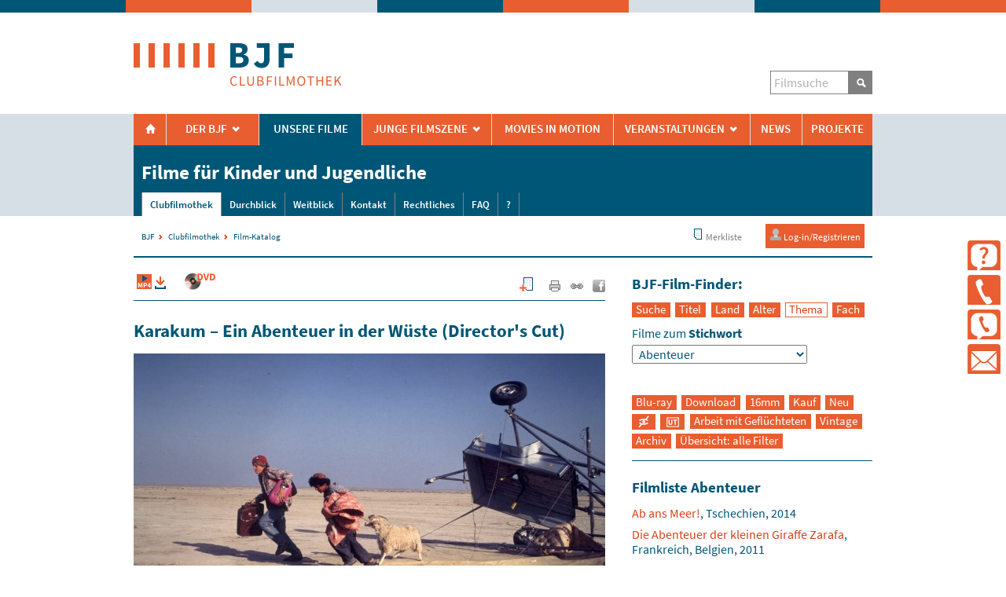

--- FILE ---
content_type: text/html; charset=UTF-8
request_url: https://bjf.clubfilmothek.de/filme.php?id=2930695&krit=s&fs=Abenteuer
body_size: 16157
content:
<!doctype html>
<html lang="de">
<head>
<meta name="viewport" content="width=device-width, initial-scale=1.0" />
<meta http-equiv="content-type" content="text/html; charset=utf-8" />
<meta name="Organization" content="Bundesverband Jugend und Film e.V.">
<link rel="stylesheet" type="text/css" href="/layout/clubfilm25.css" />
<script src="/layout/scripts/jquery.min.js"></script>
<script type="text/javascript">
// Unternavigation schließen
 //<![CDATA[
  document.write('<style type="text/css">#kopfmenue{display:none};</style>');
 //]]>
</script>
<meta name="KeyWords" content="Bundesverband Jugend und Film, Clubfilmothek, Karakum – Ein Abenteuer in der Wüste (Director's Cut), Arend Agthe, Abenteuer, Kulturen, Coming-of-Age, Freundschaft, Literaturverfilmung, Asien, Mut, Umwelt/Natur">
<meta name="Description" content="Im Verleih der BJF-Clubfilmothek: Karakum – Ein Abenteuer in der Wüste (Director's Cut), Deutschland, Turkmenistan 1993, Regie: Arend Agthe">
<meta name="robots" content="NOINDEX,FOLLOW">
<title>Karakum – Ein Abenteuer in der Wüste (Director's Cut) - Deutschland, Turkmenistan 1993 - BJF-Clubfilmothek</title>
<meta property="og:image" content="https://bjf.clubfilmothek.de/media/fotos/2930695.jpg" />
<meta property="og:title" content="Karakum – Ein Abenteuer in der Wüste (Director's Cut) - Deutschland, Turkmenistan 1993 - BJF-Clubfilmothek" />
<meta property="og:type" content="website" />
<meta property="og:url" content="https://bjf.clubfilmothek.de/filme.php?id=2930695" />
<meta property="og:site_name" content="BJF-Clubfilmothek - Bundesverband Jugend und Film" />
<meta property="og:description" content="Auch seinen – nach "Flussfahrt mit Huhn" zweiten Kinderfilm-Klassiker hat Arend Agthe als "Director's Cut" überarbeitet, etwas gekürzt und technisch optimiert. Dadurch fesselt "Karakum" Kinder heute genauso wie schon vor 25 Jahren." />
<link rel="canonical" href="https://bjf.clubfilmothek.de/filme.php?id=2930695" />

<link rel="search" type="application/opensearchdescription+xml" href="https://bjf.clubfilmothek.de/tools/filmsuche.xml" title="BJF-Clubfilmothek Filmsuche" />

<style type="text/css">
<!--
#s {display: block;} #l, #t, #a, #f, #p {display: none;}
-->
</style>
<link rel="stylesheet" href="/layout/scripts/lightbox2/css/lightbox.css" type="text/css" media="screen" />

</head>

<body class="has-sidebar ">
<a name="top" id="top"> </a>
<a href="#anfang" class="invis">Zum Artikel springen</a>
<div id="kopf"><div id="kopfschmuck"><div class="k1"></div><div class="k2"></div><div class="k3"></div><div class="k1"></div><div class="k2"></div><div class="k3"></div><div class="k1"></div><div class="k2"></div></div>
<div id="kopfstand"><div class="innen">
  <div id="logo"><a href="/"><img src="../../layout/img/logo.png" width="300" height="75" alt="BJF-Clubfilmothek" loading="eager"></a></div>
<div id="kopfheadline">Filme für Kinder und Jugendliche</div>
<div id="toggle"><a href="#" class="toggler">Menü</a></div><div id="toggle2"><a href="#top" class="toggler2">Menü</a></div>
<div id="togglecon" class="onmac">
<a href="#ffinder" class=""><span class="icon5" alt="Icon: Suche">g</span></a> <a href="#" class="togglercon"><span class="icon5">a</span></a></div>
</div></div><!-- kopfstand innen -->

<div id="kopfvoll"><div class="innen">
  <div id="toggle2con" class="onmac"><a href="#" class="togglercon"><span class="icon5">a</span></a></div>
  <div id="logovoll"><a href="/"><img src="../../layout/img/logo.png" width="300" height="75" alt="BJF-Clubfilmothek" loading="eager"></a></div>
</div></div><!-- kopfvoll innen -->

<div id="kopfmenue"><div class="innen">
<div id="kopfsuche"><div class="innen">
<form class='search' action='/filme.php' method='post'>
<input name="krit" type="hidden" value="f" />
<input type='text' name='fff' placeholder='Filmsuche' value='' /><button type='submit' name='submit'>S</button>
</form>
</div></div><!-- kopfsuche innen -->

<div id="kmcontainer">
<div id="km1">
<!-- spaeter include - navigation -->
<!-- uebernavigation -->
	<ul class='uebernav'>
    <li class='uen1'><a href="https://www.bjf.info/" class="oberm" accesskey="1">H</a></li>
    <li class='aufklapp uen2'><a href="javascript:void(0);" class="submenu oberm" accesskey="2" tabindex="0">Der BJF</a>
      <ul>
        <li><a href="https://www.bjf.info/bjf/selbst.htm" >Was wir tun</a></li>
        <li><a href="https://www.bjf.info/bjf/mitgliedschaft.htm" >Mitglied werden</a></li>
        <li><a href="https://www.bjf.info/bjf/leute.htm" >Team</a></li>
        <li><a href="https://www.bjf.info/bjf/vorstand.htm" >Vorstand</a></li>
        <li><a href="https://www.bjf.info/bjf/lag.htm" >Landesverbände</a></li>
        <li><a href="https://www.bjf.info/bjf/ag-clubfilmothek.htm" >AG Clubfilmothek</a></li>
        <li><a href="https://www.bjf.info/bjf/magazin.htm" >BJF-Magazin</a></li>
        <li><a href="https://www.bjf.info/bjf/links.htm" >BJF-Netzwerk</a></li>
        <li><a href="https://www.bjf.info/bjf/faq.htm" >FAQ</a></li>
      </ul>
    </li>
    <li class='uen3 hier'><a href="https://bjf.clubfilmothek.de/" class="oberm hier hiersubmenu" >Unsere Filme</a>
      <ul class='subnav'><li  class='current'><a href='/' >Clubfilmothek</a></li><li ><a href='/durchblick.php'>Durchblick</a></li><li ><a href='/weitblick.php' >Weitblick</a></li><li ><a href='/kontakt.php' >Kontakt</a></li><li ><a href='/rechtliches.php' >Rechtliches</a></li><li ><a href='/informationen.php' >FAQ</a></li><li ><a href='/hilfen.php' >?</a></li></ul>
    </li>
    <li class='aufklapp uen4'><a href="javascript:void(0);" class="submenu oberm" tabindex="0">Junge Filmszene</a>
      <ul>
        <li><a href="https://www.jungefilmszene.de/" >Übersicht</a></li>
        <li><a href="https://werkstatt.jungefilmszene.de/" >Werkstatt</a></li>
        <li><a href="https://www.jungefilmszene.de/news/" >JFS-News</a></li>
        <li><a href="https://www.jungefilmszene.de/filmezeigen/" >Festivals</a></li>
        <li><a href="https://www.jungefilmszene.de/filmeinreichen/" >Film einreichen</a></li>
        <li><a href="https://www.jungefilmszene.de/filmemachen/" >Workshops</a></li>
        <li><a href="https://www.jungefilmszene.de/filmstudieren/" >Film studieren</a></li>
        <li><a href="https://www.jungefilmszene.de/foerderung/" >Förderung</a></li>
      </ul>
    </li>
    <li class='uen5'><a href="https://moviesinmotion.bjf.info/" class="oberm nosubmenu" >Movies in Motion</a></li>
    <li class='aufklapp uen6'><a href="javascript:void(0);" class="submenu oberm" tabindex="0">Veranstaltungen</a>
      <ul>
        <li><a href="https://www.bjf.info/veranstaltungen/jahrestagung" >BJF-Jahrestagung</a></li>
        <li><a href="https://www.bjf.info/bjf/term.php" >Termine</a></li>
      </ul>
    </li>
    <li class='uen7'><a href="https://www.bjf.info/bjf/news.htm" class="oberm nosubmenu" >News</a></li>
    <li class='uen8'><a href="https://www.bjf.info/bjf/projekte.htm" class="oberm nosubmenu" >Projekte</a></li>
	</ul>
</div>
<div id="km2">
<span class="kbereich">Filme für Kinder und Jugendliche</span>
</div>
<div id="km3">
<!-- bereichsnavigation -->
<ul class='subnav'><li  class='current'><a href='/'>Clubfilmothek</a></li><li ><a href='/durchblick.php' >Durchblick</a></li><li ><a href='/weitblick.php' >Weitblick</a></li><li ><a href='/kontakt.php' >Kontakt</a></li><li ><a href='/rechtliches.php' >Rechtliches</a></li><li ><a href='/informationen.php' >FAQ</a></li><li ><a href='/hilfen.php' >?</a></li></ul>
</div>
</div>
</div></div><!-- kopfmenue -->


<div id='conticons'  class='onmac'><!-- kontakticons -->
  <div class='contizeile'><div class='contiicon'><a href="https://bjf.clubfilmothek.de/hilfen.php" alt="FAQ" title="Fragen und Antworten"><span class="icon5">c</span></a><br></div>
  <div class='contitext'><span><strong><a href="https://bjf.clubfilmothek.de/hilfen.php">Fragen?</a></strong></span></div></div>

<div class='contizeile'><div class='contiicon'><a href="https://www.bjf.info/bjf/leute.htm" alt="Tel" title="Telefon"><span class="icon5">T</span></a><br></div>
  <div class='contitext'><span><strong><a href="https://www.bjf.info/bjf/leute.htm">Rufen Sie uns an!</a></strong></span></div></div>


<div class='contizeile'><div class='contiicon'><a href="sms:+491788456468" alt="SMS" title="SMS schreiben"><span class="icon5">a</span></a><br></div>
  <div class='contitext'><span><a href="sms:+491788456468"><strong>Schreiben Sie uns eine Nachricht</strong> 0178&nbsp;845&nbsp;64&nbsp;68</a></span></div></div>


<div class='contizeile'><div class='contiicon'><a href="mailto:mail@BJF.info" alt="Mail" title="E-Mail schreiben"><span class="icon5">E</span></a></div>
  <div class='contitext'><span><a href="mailto:mail@BJF.info"><strong>Schreiben Sie uns eine E-Mail</strong> mail@BJF.info</a></span></div></div>

</div><!-- kontakticons -->


<!-- breadcrumbs -->
<div id='breadandgames'><div class='innen'>
<div id='breadcrumbs'>
		<span><a href='https://www.bjf.info/'>BJF</a></span>
		<span><a href='https://bjf.clubfilmothek.de/'>Clubfilmothek</a></span>
		<span>Film-Katalog</span>
</div>
<div id="navuser">
  <a href="/merkliste.php" rel="nofollow"><img src="/layout/img/but_merk.gif" alt="" width="16" height="16" border="0" align="absmiddle" style="margin-left:30px;">&nbsp;Merkliste </a>
<div class="loginbut"><a href="/nutzer/index.php"><img src="/layout/img/user0.png" alt="Log-in für Nutzer und Mitglieder" width="16" height="16" border="0" align="absmiddle">&nbsp;Log-in/Registrieren</a></div></div>
</div></div>

</div><!-- kopf -->

<div id='main' class="aufklappding">

		<!-- main content -->
		<div id='content'><div class='innen'>
        <a name="anfang" class="invis" id="anfang"> </a>
<div class="iconzeile"><p style="float:left;"><a href="#order"><img src="/layout/img/nrmp4.gif" style="vertical-align:inherit; width:47px; height:21px;" alt="Film für direkten Download verfügbar" title="Film für direkten Download verfügbar"></a>&nbsp;&nbsp;&nbsp;&nbsp;<a href="#order"><img src="/layout/img/nrdvd.png" style="width:47px; height:21px;" alt="Film auf DVD verfügbar" title="Film auf DVD verfügbar"></a>&nbsp;&nbsp;&nbsp;&nbsp;&nbsp;&nbsp;&nbsp;&nbsp;&nbsp;</p>
<div class="undruckbar" style="float:right; width:auto; margin-left: 10px; margin-top: 4px;">
<a href="https://bjf.clubfilmothek.de/filme.php?id=2930695&amp;krit=s&amp;fs=Abenteuer&amp;scm=2930695"><img src="/layout/img/but_merkplus.gif" title="Diesen Film zur Merkliste hinzuf&uuml;gen" alt="Diesen Film zur Merkliste hinzuf&uuml;gen" style="vertical-align:inherit; width:20px; height:20px;" /></a>
&nbsp;&nbsp;&nbsp;&nbsp;&nbsp;<a href="javascript:window.print()"><img src="/layout/img/but_print.gif" alt="Diese Seite drucken" style="vertical-align:inherit; width:16px; height:16px;" title="Diese Seite drucken"></a> &nbsp;&nbsp;
<a href="https://bjf.clubfilmothek.de/filme.php?id=2930695"><img src="/layout/img/but_link.gif" alt="URL dieses Films (Perma-Link)" style="vertical-align:inherit; width:16px; height:16px;" title="URL dieses Films (Perma-Link)"></a> &nbsp;&nbsp;
<a href="https://www.facebook.com/sharer.php?u=https%3A%2F%2Fbjf.clubfilmothek.de/filme.php?id=2930695" rel="nofollow" title="Diese Seite auf facebook empfehlen" target="_blank"><img src="/layout/img/but_facebook.gif" alt="Diese Seite auf facebook empfehlen" style="vertical-align:inherit; width:16px; height:16px;" /></a>
</div> 


</div> <!--ende iconzeile -->

<div itemscope itemtype ="http://schema.org/Movie">
<h1 itemprop="name" style="clear:none;">Karakum – Ein Abenteuer in der Wüste (Director's Cut)</h1>
<p><img src="/media/fotos/2930695.jpg" alt="Filmstill zu: Karakum – Ein Abenteuer in der Wüste (Director's Cut)" border="0" width="600" height="337" itemprop="image" class="novisu"></p>
<p><strong>Auch seinen – nach "Flussfahrt mit Huhn" zweiten Kinderfilm-Klassiker hat Arend Agthe als "Director's Cut" überarbeitet, etwas gekürzt und technisch optimiert. Dadurch fesselt "Karakum" Kinder heute genauso wie schon vor 25 Jahren.</strong></p><p>Der 13-jährige Robert will in Turkmenistan seinen Vater besuchen, der als Ingenieur in der Wüste Karakum arbeitet. Sein Vater schickt den Fahrer Pjotr, der ihn abholen soll. Dieser nimmt unterwegs seinen Neffen Murad mit. Murad, der im gleichen Alter wie Robert ist, will auch zu seinem Vater, einem Schafhirten, der in einer abgelegenen Oase arbeitet. Pjotr steuert nicht den direkten Weg zum Camp und der LKW bleibt mitten in der Wüste liegen. Pjotr bricht auf, um Wasser zu holen. Die Jungen warten in der glühenden Hitze und beginnen, sich mit Gesten zu verständigen. Weil Pjotr nicht zurückkehrt, bauen sie mit Stangen, einer Plane und Rädern, die sie in der LKW-Ladung finden, einen Sandsegler.</p>
<p>Während sich die beiden in einem Wettlauf gegen die Zeit vor dem Verdursten retten, setzt Roberts Vater eine Suchaktion mit einem Hubschrauber in Gang. Auf ihrer abenteuerlichen Segeltour durch die Wüste werden Robert und Murad von Drogengangstern gestoppt, für die Pjotr Kurierfahrten übernommen hat ...<br />
<br />
An der ersten deutsch-turkmenischen Koproduktion war neben Arend Agthe der turkmenische Filmemacher Usman Saparov (EIN MANN VON ACHT JAHREN, BJF-Clubfilmothek, Best.-Nr. 2910970) beteiligt. Agthe hatte nach dem großen Erfolg seines Filmes FLUSSFAHRT MIT HUHN auf dem Moskauer Filmfestival eine Einladung erhalten, seinen Film auf einer Premierentournee durch Turkmenistan zu begleiten. Seine Begegnung mit Saparov und mit der turkmenischen Wüste Karakum führten zu der Idee, in dieser Landschaft gemeinsam einen Filmstoff zu entwickeln, der einige Jahre später unter großen Schwierigkeiten auch realisiert werden konnte. Agthes Durchhaltevermögen wurde belohnt. Der Film erhielt beim Kinderfilmfest der Berlinale 1994 den UNICEF-Preis.</p>

<hr>
<p><strong>Karakum – Ein Abenteuer in der Wüste (Director's Cut)</strong></p>
<p><a href="filme.php?krit=l&amp;fl=Deutschland"><span itemprop="countryOfOrigin">Deutschland</span></a>, <a href="filme.php?krit=l&amp;fl=Turkmenistan"><span itemprop="countryOfOrigin">Turkmenistan</span></a>, 1993<br /><strong>Spielfilm, 91 Minuten, Farbe</strong></p>
<p><strong>Regie:</strong> <span itemprop="director">Arend Agthe</span><br /><strong>Drehbuch:</strong> Arend Agthe, Usman Saparov<br /><strong>Kamera:</strong> Michael Wiesweg<br /><strong>Musik:</strong> <span itemprop="musicBy">Matthias Raue, Martin Cyrus</span><br /><strong>Besetzung:</strong> Max Kullmann, Murat Orasov, Pjotr Olev, Neidhardt Riedel, Martin Semmelrogge<br /><strong>Produktion:</strong> Ottokar Runze Filmproduktion, Ylham-Studios Aschchabat, CineScreen, HR, WDR</p>
<p><strong>BJF-Empfehlung:</strong> <a href="filme.php?krit=a&amp;fa=10">ab 10 Jahren</a><br /><strong>FSK:</strong> ab 6 freigegeben, <strong>FBW:</strong> "besonders wertvoll"<br /><strong>Stichworte:</strong> <a href="/filme.php?krit=s&amp;fs=Abenteuer">Abenteuer</a>, <a href="/filme.php?krit=s&amp;fs=Kulturen">Kulturen</a>, <a href="/filme.php?krit=s&amp;fs=Coming-of-Age">Coming-of-Age</a>, <a href="/filme.php?krit=s&amp;fs=Freundschaft">Freundschaft</a>, <a href="/filme.php?krit=s&amp;fs=Literaturverfilmung">Literaturverfilmung</a>, <a href="/filme.php?krit=s&amp;fs=Asien">Asien</a>, <a href="/filme.php?krit=s&amp;fs=Mut">Mut</a>, <a href="/filme.php?krit=s&amp;fs=Umwelt.Natur">Umwelt/Natur</a><br /><strong>Sprache:</strong> Deutsch</p><p><strong>Dieses Medium empfehlen wir für den Schulunterricht:</strong><br /><a href="/filme.php?krit=p&amp;pl=Deutsch">Deutsch</a>, <a href="/filme.php?krit=p&amp;pl=Ethik">Ethik</a>, <a href="/filme.php?krit=p&amp;pl=Geografie">Geografie</a>, <a href="/filme.php?krit=p&amp;pl=Religion">Religion</a>, <a href="/filme.php?krit=p&amp;pl=Sozialkunde">Sozialkunde</a></p></div>
<hr>
<div align="center" style="padding-bottom:12px;">

<img src="/layout/img/altersempf10.jpg" alt="BJF-Altersempfehlung: ab 10 Jahren" title="BJF-Altersempfehlung: ab 10 Jahren" width="166" height="32" style="vertical-align:middle; border: 17px solid #fff; border-radius:4px;" > <img src="/layout/img/FSK6.png" alt="FSK: ab 6 freigegeben" title="FSK: ab 6 freigegeben" width="66" height="66" style="vertical-align:middle;" > <span class="icon4" alt=" FBW: besonders wertvoll" title=" FBW: besonders wertvoll" style="vertical-align:top;">8</span></div>
<hr>
<div class="rahmen_E" onClick="bshow(10);">
<span id="bi10" class="icon bicon">u</span> <strong>Pressezitate</strong>
</div>
<div id="bbody10" class="bbody">
<p>"KARAKUM - mit ausgezeichneten Schauspielern besetzt, ... zieht einen von Anfang an in seinen Bann, ein Film voller Spannung, Abenteuer, wunderbarer Wüstenbilder und auch ein Film über eine langsam wachsende Freundschaft zwischen zwei Gleichaltrigen aus ganz verschiedenen Kulturkreisen." <br />
(Thomas Thiel, KJK 58/ 94)<br />
<br />
"KARAKUM entführt mit seinen beeindruckenden Landschaftsaufnahmen in eine für uns exotische Welt. Die abenteuerliche Geschichte und die Erfahrung der beiden jungen Helden, die sich selbst mit Fantasie und Können aus einer gefährlichen Situation befreien, machen den Film zu einem spannenden Erlebnis. Nicht zuletzt zeigt der Film ganz ohne pädagogischen Zeigefinger, wie ein unkompliziertes Miteinander unterschiedlicher Kulturen möglich ist.”<br />
(Praxis Kinderfilm, MPZ Brandenburg 1996)<br />
<br />
"Das Drehbuch wartet mit einer Fülle von Ereignissen auf. Immer wieder wird die Rettung der Kinder hinausgezögert. Dabei kommt es auch zu Zwischenfällen, deren Zufälligkeit nicht auf die Waage der Logik gelegt werden sollte, Unglaubwürdigkeiten bleiben nicht ausgespart. Aber ein Abenteuerfilm dieses Genres kann auf solche Ingredienzien nicht verzichten und die dadurch entstehende Spannung sorgt dafür, dass das Interesse am Schicksal der Kinder wach bleibt. Diese sind nicht nur in ihrer Cleverness den Erwachsenen in der Handlung überlegen, sondern auch als Darsteller durchaus ebenbürtig. Die Regie führt sie unaufdringlich durch alle Widrigkeiten. Die Kamera schwelgt in Bildern von einer Landschaft, deren Kargheit und Unerbitterlichkeit spürbar bleibt, optische Idylle gibt es hier nicht."<br />
(aus: FBW 1993 - 96, Langfilme besonders wertvoll)<br />
<br />
"Ein spannender Abenteuerfilm, erzählt in faszinierenden Bildern einer betörend schönen Wüstenlandschaft. Unverkrampft und spielerisch bietet er zugleich Einblicke in ein unbekanntes Land und erzählt von einer vorurteilsfreien Freundschaft über Länder- und Kulturgrenzen hinweg.”<br />
(film-dienst 18/1994)</p>
</div>
<p>&nbsp;</p>
<div class="rahmen_E" onClick="bshow(15);">
<span id="bi15" class="icon bicon">u</span> <strong>Pädagogisches Begleitmaterial</strong>
</div>
<div id="bbody15" class="bbody">
<ul>
<li><a href="https://bjf.clubfilmothek.de/media/pdf/Begleitmaterial_2930695_1.pdf" target="_blank" >FILMERNST/LISUM-Arbeitshilfe (PDF)</a></li></ul></div>
<p>&nbsp;</p>
<div class="rahmen_E" onClick="bshow(12);">
<span id="bi12" class="icon bicon">u</span> <strong>Internet-Tipps</strong>
</div>
<div id="bbody12" class="bbody">
<ul>
<li><a href="http://www.kjk-muenchen.de/archiv/index.php?id=125" target="_blank">Filmkritik: Kinder- und Jugendfilm Korrespondenz (KJK)</a></li>
<li><a href="http://www.mfa-film.de/fileadmin/user_upload/Pressematerial/Karakum/Karakum_Begleitheft.pdf" target=_blank>Begleitheft zur Director's Cut Fassung</a></li>
<li><a href="https://www.kinderfilmwelt.de/filmpool/film/karakum" target=_blank> <img src="/layout/img/kfwlogo.png" style="width:170px; height:35px;" alt="Ausführliche Besprechung in der KinderFilmWelt" title="Ausführliche Besprechung in der KinderFilmWelt" valign="bottom"> Kritik der Kinderfilmwelt</a></li>
</ul>
</div>
<p>&nbsp;</p>
<div class="rahmen_E" onClick="bshow(14);">
<span id="bi14" class="icon bicon">u</span> <strong>Signaturen in der Datenbank der Medienzentren</strong>
</div>
<div id="bbody14" class="bbody">
<ul>
<p>Mediennummern:<br>DVD: 4678385<br>Online: 5565208</p></div>
<p>&nbsp;</p>
<div class="bggrau" id="order">
<hr>
<h3>Film bestellen</h3>
<p>Karakum – Ein Abenteuer in der Wüste (Director's Cut)</p>
<hr><p><img src="/layout/img/nrdvd.png" style="width:47px; height:21px;" alt="Bestellnummer DVD" title="Bestellnummer DVD"><strong>2 930 695</strong>&nbsp;&nbsp;&nbsp;&nbsp;&nbsp; </p><p><strong>Entleihen</strong> f&uuml;r nichtgewerbliche &ouml;ffentliche Vorf&uuml;hrung<br>
&bull; Erster Tag 75,- &euro; (40,- &euro; für BJF-Mitglieder)<br>
&nbsp; Folgetag 50,- &euro; (30,- &euro;), 
Woche 225,- &euro; (90,- &euro;)<br>
&nbsp; + Porto und Bearbeitungsgebühr (<a href="/verleihbedingungen.php">Verleihbedingungen</a>)</p>
<hr>
<p><strong>Langzeit-Lizenz kaufen (DVD):</strong><br />
für nichtgewerbliche Filmarbeit<br />
&bull; mit Vorf&uuml;hrrecht (&Ouml;), bis 12.01.2028:<br />
&nbsp; &middot; 107,00 &euro; Normalpreis<br />
<br />&bull; mit Vorf&uuml;hr- und Verleihrecht (V+&Ouml;), bis 12.01.2028: 214,00 &euro;</p><p>+ Porto (<a href="/zahlungsbedingungen.php">Verkaufsbedingungen</a>)
<hr><p><a href="/nutzer/download.php?id=2930695"><img src="/layout/img/nrmp4.gif" style="vertical-align:inherit; width:47px; height:21px;" alt="Mediennummer für direkten Download" title="Mediennummer für direkten Download"><strong>2 950 695</strong></a></p><p><strong>Download</strong> direkt (MP4, nur für BJF-Mitglieder, mit sofortigem Vorf&uuml;hrrecht):</p><p>&bull; Entleihen f&uuml;r nichtgewerbliche &ouml;ffentliche Vorf&uuml;hrung<br>&nbsp; Erster Tag 40,- &euro;, Folgetag 30,- &euro;, Woche 90,- &euro;<br>&nbsp; (jeweils <strong>nur für BJF-Mitglieder</strong>, die <a href="/verleihbedingungen.php">Verleihbedingungen</a> gelten analog)</p><p>&bull; Langzeit-Lizenz als MP4 mit nichtgewerblichem Vorf&uuml;hrrecht,<br>&nbsp; bis 12.01.2028: 107,00 &euro;<br>&nbsp; (<a href="/zahlungsbedingungen.php">Verkaufsbedingungen</a>)</p><hr>
<p class="undruckbar"><a href="https://bjf.clubfilmothek.de/filme.php?id=2930695&amp;krit=s&amp;fs=Abenteuer&amp;scm=2930695" rel="nofollow" class="button">zur Merkliste hinzuf&uuml;gen <img src="/layout/img/but_merkplus.gif" title="Diesen Film zur Merkliste hinzuf&uuml;gen" alt="Diesen Film zur Merkliste hinzuf&uuml;gen" width="16" height="16" border="0" /></a></p>
<hr>
<p><span class="klein">(Preise incl. ges. MWSt., zzgl. Versandkosten. Alle Lizenzen gelten nur im nichtgewerblichen Bereich.)</span></p>
<hr>
</div> <!--ende grau -->
<p class="undruckbar">Damit Ihnen alle Funktionen (Entleih- und Einkaufsliste, Download, Filmstills, ...) zur Verfügung stehen:&nbsp;&nbsp; <a href="/nutzer/index.php" rel="nofollow" class="button">Bitte einloggen <img src="/layout/img/user0.png" title="Log-in" alt="Log-in" width="16" height="16" border="0" /></a></p>
<p>&nbsp;</p>
<p>&nbsp;</p>
<hr style="border-top-width:2px;">
<div id="filmempfehlungen">
</div>
<script type="text/javascript">
if ($( window ).width() > 719) {
    $.ajax({
       type: "GET",
       url: "https://bjf.clubfilmothek.de/inajax/filmkaestenplus.php?plus=10",
       data: "plusladen",
       success: function(plusladen){
   
           $('#filmempfehlungen').empty();
           $(plusladen).appendTo('#filmempfehlungen');
   
       }
     });   
}
</script><p>&nbsp;</p>
</div></div>


<!-- sidebar content -->
<div id='sidebar'><div class='innen'>
<div id="ffinder">
<h3>BJF-Film-Finder:</h3>

<div id="navkriterium">
<a href="filme.php?krit=f" onClick="zeige('f'); return false;" id="nf" title="Freie Suche">Suche</a>
<a href="filme.php?krit=t" onClick="zeige('t'); return false;" id="nt" title="Titel alphabetisch">Titel</a>
<a href="filme.php?krit=l" onClick="zeige('l'); return false;" id="nl" title="Land">Land</a>
<a href="filme.php?krit=a" onClick="zeige('a'); return false;" id="na" title="Altersempfehlung">Alter</a>
<a href="filme.php?krit=s" onClick="zeige('s'); return false;" id="ns" title="Freie Suche">Thema</a>
<a href="filme.php?krit=p" onClick="zeige('p'); return false;" id="np" title="Schulfach">Fach</a></div>

<div id="t">
<p><strong>Filmtitel</strong> mit<br />|<a href="filme.php?krit=t&amp;ft=a"> A </a>|<a href="filme.php?krit=t&amp;ft=b"> B </a>|<a href="filme.php?krit=t&amp;ft=c"> C </a>|<a href="filme.php?krit=t&amp;ft=d"> D </a>|<a href="filme.php?krit=t&amp;ft=e"> E </a>|<a href="filme.php?krit=t&amp;ft=f"> F </a>|<a href="filme.php?krit=t&amp;ft=g"> G </a>|<a href="filme.php?krit=t&amp;ft=h"> H </a>|<a href="filme.php?krit=t&amp;ft=i"> I </a>|<a href="filme.php?krit=t&amp;ft=j"> J </a>|<a href="filme.php?krit=t&amp;ft=k"> K </a>|<a href="filme.php?krit=t&amp;ft=l"> L </a>|<a href="filme.php?krit=t&amp;ft=m"> M </a>|<a href="filme.php?krit=t&amp;ft=n"> N </a>|<a href="filme.php?krit=t&amp;ft=o"> O </a>|<a href="filme.php?krit=t&amp;ft=p"> P </a>|<a href="filme.php?krit=t&amp;ft=q"> Q </a>|<a href="filme.php?krit=t&amp;ft=r"> R </a>|<a href="filme.php?krit=t&amp;ft=s"> S </a>|<a href="filme.php?krit=t&amp;ft=t"> T </a>|<a href="filme.php?krit=t&amp;ft=u"> U </a>|<a href="filme.php?krit=t&amp;ft=v"> V </a>|<a href="filme.php?krit=t&amp;ft=w"> W </a>|<a href="filme.php?krit=t&amp;ft=x"> X </a>|<a href="filme.php?krit=t&amp;ft=y"> Y </a>|<a href="filme.php?krit=t&amp;ft=z"> Z </a>|</p>
</div>

<div id="s">
<form action="filme.php" method="post" name="form_s" id="form_s">
<p>Filme zum <strong>Stichwort</strong><br />
<select name="fs" id="fs" class="selectbg" onChange="javascript:self.location.href='filme.php?krit=s&amp;fs=' + document.form_s.fs.options[document.form_s.fs.selectedIndex].value">
<option value="Abenteuer" selected>Abenteuer</option>
<option value="Afrika">Afrika</option>
<option value="Alter.Senior_innen">Alter/Senior_innen</option>
<option value="Angst">Angst</option>
<option value="Arbeitslosigkeit">Arbeitslosigkeit</option>
<option value="Armut">Armut</option>
<option value="Asien">Asien</option>
<option value="Außenseiter_innen">Außenseiter_innen</option>
<option value="Behinderung">Behinderung</option>
<option value="Biografie">Biografie</option>
<option value="Coming-of-Age">Coming-of-Age</option>
<option value="DDR">DDR</option>
<option value="Demokratiebildung">Demokratiebildung</option>
<option value="Familie">Familie</option>
<option value="Fantasie">Fantasie</option>
<option value="Faschismus">Faschismus</option>
<option value="Film- und Medienkompetenz">Film- und Medienkompetenz</option>
<option value="Film-Paket">Film-Paket</option>
<option value="Frauen">Frauen</option>
<option value="Freundschaft">Freundschaft</option>
<option value="Gender.Geschlechterrollen">Gender/Geschlechterrollen</option>
<option value="Geschichte">Geschichte</option>
<option value="Gewalt">Gewalt</option>
<option value="Globalisierung">Globalisierung</option>
<option value="Grusel.Halloween">Grusel/Halloween</option>
<option value="Heimat.Identität">Heimat/Identität</option>
<option value="Inklusion">Inklusion</option>
<option value="Integration">Integration</option>
<option value="Jugendkultur">Jugendkultur</option>
<option value="Justiz">Justiz</option>
<option value="Kindheit">Kindheit</option>
<option value="Kinohit">Kinohit</option>
<option value="Klassiker">Klassiker</option>
<option value="Komödie">Komödie</option>
<option value="Krankheit">Krankheit</option>
<option value="Krieg">Krieg</option>
<option value="Kriminalfilm">Kriminalfilm</option>
<option value="Kriminalität">Kriminalität</option>
<option value="Kulturen">Kulturen</option>
<option value="Kurzfilm">Kurzfilm</option>
<option value="Lateinamerika">Lateinamerika</option>
<option value="Liebe.Sexualität">Liebe/Sexualität</option>
<option value="Literaturverfilmung">Literaturverfilmung</option>
<option value="Mädchen">Mädchen</option>
<option value="Märchen">Märchen</option>
<option value="Migration.Flucht">Migration/Flucht</option>
<option value="Mobbing">Mobbing</option>
<option value="Musik">Musik</option>
<option value="Mut">Mut</option>
<option value="Nationalsozialismus">Nationalsozialismus</option>
<option value="Politik">Politik</option>
<option value="Queerness.Homosexualität">Queerness/Homosexualität</option>
<option value="Rassismus">Rassismus</option>
<option value="Rechtsextremismus">Rechtsextremismus</option>
<option value="Religionen.Glaube">Religionen/Glaube</option>
<option value="Scheidung.Trennung">Scheidung/Trennung</option>
<option value="Schule">Schule</option>
<option value="Selbstvertrauen">Selbstvertrauen</option>
<option value="Social Media">Social Media</option>
<option value="Solidarität">Solidarität</option>
<option value="Sport">Sport</option>
<option value="Sucht.Drogen">Sucht/Drogen</option>
<option value="Tiere">Tiere</option>
<option value="Tod.Trauer">Tod/Trauer</option>
<option value="Umwelt.Natur">Umwelt/Natur</option>
<option value="Vorurteile">Vorurteile</option>
<option value="Weihnachten">Weihnachten</option>
<option value="Widerstand">Widerstand</option>
<option value="Zukunft">Zukunft</option>
</select><noscript><input name="krit" type="hidden" value="s"><br />
<input name="suchen" type="submit" value="suchen" /></noscript>
</form>
</div>

<div id="a">
<form action="filme.php" method="post" name="forma" id="forma">
<p>Filme mit <strong>Altersempfehlung</strong><br />
<select name="fa" id="fa" class="selectbg" onChange="javascript:self.location.href='filme.php?krit=a&amp;fa=' + document.forma.fa.options[document.forma.fa.selectedIndex].value">
<option value="">bitte ausw&auml;hlen</option>
<option value="4">ab 4 Jahren</option>
<option value="5">ab 5 Jahren</option>
<option value="6">ab 6 Jahren</option>
<option value="8">ab 8 Jahren</option>
<option value="10">ab 10 Jahren</option>
<option value="12">ab 12 Jahren</option>
<option value="14">ab 14 Jahren</option>
<option value="16">ab 16 Jahren</option>
</select><noscript><input name="krit" type="hidden" value="a"><br />
<input name="suchen" type="submit" value="suchen" /></noscript></p>
</form>
</div>

<div id="l">
<form action="filme.php" method="post" name="forml" id="forml">
<p>Filme aus dem <strong>Produktionsland</strong><br />
<select name="fl" id="fl" class="selectbg" onChange="javascript:self.location.href='filme.php?krit=l&amp;fl=' + document.forml.fl.options[document.forml.fl.selectedIndex].value">
<option value="">bitte ausw&auml;hlen</option>
<option value="Äthiopien">Äthiopien</option>
<option value="Australien">Australien</option>
<option value="Belgien">Belgien</option>
<option value="Brasilien">Brasilien</option>
<option value="Bulgarien">Bulgarien</option>
<option value="China">China</option>
<option value="CSFR/CSSR">CSFR/CSSR</option>
<option value="Dänemark">Dänemark</option>
<option value="Deutschland">Deutschland</option>
<option value="Estland">Estland</option>
<option value="Finnland">Finnland</option>
<option value="Frankreich">Frankreich</option>
<option value="Georgien">Georgien</option>
<option value="Großbritannien">Großbritannien</option>
<option value="Hongkong">Hongkong</option>
<option value="Indien">Indien</option>
<option value="Irak">Irak</option>
<option value="Iran">Iran</option>
<option value="Irland">Irland</option>
<option value="Island">Island</option>
<option value="Italien">Italien</option>
<option value="Japan">Japan</option>
<option value="Kanada">Kanada</option>
<option value="Kenia">Kenia</option>
<option value="Kroatien">Kroatien</option>
<option value="Lettland">Lettland</option>
<option value="Litauen">Litauen</option>
<option value="Luxemburg">Luxemburg</option>
<option value="Mongolei">Mongolei</option>
<option value="Montenegro">Montenegro</option>
<option value="Nepal">Nepal</option>
<option value="Neuseeland">Neuseeland</option>
<option value="Niederlande">Niederlande</option>
<option value="Nordmazedonien">Nordmazedonien</option>
<option value="Norwegen">Norwegen</option>
<option value="Österreich">Österreich</option>
<option value="Philippinen">Philippinen</option>
<option value="Polen">Polen</option>
<option value="Portugal">Portugal</option>
<option value="Rumänien">Rumänien</option>
<option value="Saudi-Arabien">Saudi-Arabien</option>
<option value="Schweden">Schweden</option>
<option value="Schweiz">Schweiz</option>
<option value="Senegal">Senegal</option>
<option value="Serbien">Serbien</option>
<option value="Slowakei">Slowakei</option>
<option value="Slowenien">Slowenien</option>
<option value="Spanien">Spanien</option>
<option value="Südafrika">Südafrika</option>
<option value="Tschechien">Tschechien</option>
<option value="Türkei">Türkei</option>
<option value="Turkmenistan">Turkmenistan</option>
<option value="Ungarn">Ungarn</option>
<option value="USA">USA</option>
<option value="Vietnam">Vietnam</option>
</select><noscript><input name="krit" type="hidden" value="l"><br />
<input name="suchen" type="submit" value="suchen" /></noscript></p>
</form>
</div>

<div id="p">
<form action="filme.php" method="post" name="formp" id="formp">
<p>Filme zum <strong>Schulfach</strong><br />
<select name="pl" id="pl" class="selectbg" onChange="javascript:self.location.href='filme.php?krit=p&amp;pl=' + document.formp.pl.options[document.formp.pl.selectedIndex].value">
<option value="">bitte ausw&auml;hlen</option>
<option value="Biologie">Biologie</option>
<option value="Chemie">Chemie</option>
<option value="Deutsch">Deutsch</option>
<option value="Englisch">Englisch</option>
<option value="Ethik">Ethik</option>
<option value="Französisch">Französisch</option>
<option value="Geografie">Geografie</option>
<option value="Geschichte">Geschichte</option>
<option value="Informatik">Informatik</option>
<option value="Kunst">Kunst</option>
<option value="Mathematik">Mathematik</option>
<option value="Medienkunde">Medienkunde</option>
<option value="Musik">Musik</option>
<option value="Philosophie">Philosophie</option>
<option value="Physik">Physik</option>
<option value="Politik">Politik</option>
<option value="Religion">Religion</option>
<option value="Sozialkunde">Sozialkunde</option>
<option value="Spanisch">Spanisch</option>
<option value="Sport">Sport</option>
<option value="Wirtschaft">Wirtschaft</option>
<option value="Grundschule">Grundschule</option>
</select><noscript><input name="krit" type="hidden" value="p"><br />
<input name="suchen" type="submit" value="suchen" /></noscript></p>
</form>
</div>

<div id="f">
<form action="filme.php" method="post" name="formf" id="formf">
<p><strong>Suche</strong> auf allen Filmseiten nach<br />
      <input name="fff" type="text" id="fff" size="16" maxlength="36" value="" class="suchfeldbg"> <input name="suchen" type="submit" value="suchen" title="Suchergebnis anzeigen" alt="Suchergebnis anzeigen" /> in<br />
<label><input name="fwo" type="radio" value="tit">
        Titel</label>
    <label><input type="radio" name="fwo" value="cre">
        Credits</label>
  <label><input type="radio" name="fwo" value="txt">
        Text</label>
    <label><input type="radio" name="fwo" value="all">
        &uuml;berall</label><input name="krit" type="hidden" value="f"></p>
</form>
</div>
</div>
<div id="uebersichtlink">
<a href="/filme.php?krit=b" title="auf Blu-ray verfügbare Filme" id="nb">Blu-ray</a>
<a href="/filme.php?krit=o" title="für BJF-Mitglieder als Download verfügbar" id="no">Download</a>
<a href="/filme.php?krit=z" title="auf 16mm verfügbare Filme" id="nz">16mm</a>
<a href="/frmkaufdvds.php" title="Filme mit Kaufoptionen">Kauf</a>
<a href="/filme.php?krit=n" title="Neue Filme im Verleih" id="nn">Neu</a>
<a href="/filme.php?krit=h" title="Filme mit Audiodeskription" id="nh" class="iconff">4</a>
<a href="/filme.php?krit=u" title="Filme mit Untertiteln für Hörgeschädigte" id="nu" class="iconff">3</a>

<a href="/filme.php?krit=x&x=Refugees" title="Filme für die Arbeit mit Geflüchteten" id="nx">Arbeit&nbsp;mit&nbsp;Geflüchteten</a>
<a href="/filme.php?krit=v" title="Filme zum (Wieder-)Entdecken" id="nv">Vintage</a>
<a href="/archiv.php" title="nicht mehr im Verleih">Archiv</a>
<a href="/frmsuche.php">&Uuml;bersicht:&nbsp;alle&nbsp;Filter</a></div>
<script>
function zeige(suche){
    if(suche == "s") {$("#s").show(300);$('#ns').addClass('hier');} else {$("#s").hide(300);$('#ns').removeClass('hier');}
    if(suche == "a") {$("#a").show(300);$('#na').addClass('hier');} else {$("#a").hide(300);$('#na').removeClass('hier');}
    if(suche == "l") {$("#l").show(300);$('#nl').addClass('hier');} else {$("#l").hide(300);$('#nl').removeClass('hier');}
    if(suche == "f") {$("#f").show(300);$('#nf').addClass('hier');} else {$("#f").hide(300);$('#nf').removeClass('hier');}
    if(suche == "p") {$("#p").show(300);$('#np').addClass('hier');} else {$("#p").hide(300);$('#np').removeClass('hier');}
    if(suche == "t") {$("#t").show(300);$('#nt').addClass('hier');} else {$("#t").hide(300);$('#nt').removeClass('hier');}
}
// Filmfinder hier initiieren
$('#ns').addClass('hier');
</script>
<hr>
<!-- filmliste -->
  <h3>Filmliste Abenteuer</h3>
<p><a href="/filme.php?id=2930581&amp;krit=s&amp;fs=Abenteuer" class="" >Ab ans Meer!</a>, Tschechien, 2014</p>
<p><a href="/filme.php?id=2930427&amp;krit=s&amp;fs=Abenteuer" class="" >Die Abenteuer der kleinen Giraffe Zarafa</a>, Frankreich, Belgien, 2011</p>
<p><a href="/filme.php?id=2931104&amp;krit=s&amp;fs=Abenteuer" class="" >Akiko, der fliegende Affe</a>, Deutschland, 2024</p>
<p><a href="/filme.php?id=2930605&amp;krit=s&amp;fs=Abenteuer" class="" >Amelie rennt</a>, Deutschland, Italien, 2017</p>
<p><a href="/filme.php?id=2930488&amp;krit=s&amp;fs=Abenteuer" class="" >Antboy</a>, Dänemark, 2013</p>
<p><a href="/filme.php?id=2930539&amp;krit=s&amp;fs=Abenteuer" class="" >Antboy – Die Rache der Red Fury</a>, Dänemark, 2014</p>
<p><a href="/filme.php?id=2930687&amp;krit=s&amp;fs=Abenteuer" class="" >Away – Vom Finden des Glücks</a>, Lettland, 2019</p>
<p><a href="/filme.php?id=2930659&amp;krit=s&amp;fs=Abenteuer" class="" >Bamse: Der liebste und stärkste Bär der Welt</a>, Schweden, 2014</p>
<p><a href="/filme.php?id=2930578&amp;krit=s&amp;fs=Abenteuer" class="" >Die Baumhauskönige – Rivalen wider Willen</a>, Niederlande, 2014</p>
<p><a href="/filme.php?id=2930477&amp;krit=s&amp;fs=Abenteuer" class="" >Belle & Sebastian</a>, Frankreich, 2013</p>
<p><a href="/filme.php?id=2930604&amp;krit=s&amp;fs=Abenteuer" class="" >Die Brüder Löwenherz</a>, Schweden, 1977</p>
<p><a href="/filme.php?id=2930829&amp;krit=s&amp;fs=Abenteuer" class="" >Checker Tobi und die Reise zu den fliegenden Flüssen</a>, Deutschland, 2023</p>
<p><a href="/filme.php?id=2930665&amp;krit=s&amp;fs=Abenteuer" class="" >Espen und die Legende vom Bergkönig</a>, Norwegen, 2017</p>
<p><a href="/filme.php?id=2931106&amp;krit=s&amp;fs=Abenteuer" class="" >Flow</a>, Lettland, Frankreich, Belgien, 2024</p>
<p><a href="/filme.php?id=2930891&amp;krit=s&amp;fs=Abenteuer" class="" >Flussfahrt mit Huhn - Director's Cut</a>, Bundesrepublik Deutschland, 1983</p>
<p><a href="/filme.php?id=2930715&amp;krit=s&amp;fs=Abenteuer" class="" >Der geheime Garten</a>, USA, 1993</p>
<p><a href="/filme.php?id=2930576&amp;krit=s&amp;fs=Abenteuer" class="" >Gespensterjäger</a>, Deutschland, Irland, Österreich, 2014</p>
<p><a href="/filme.php?id=2910991&amp;krit=s&amp;fs=Abenteuer" class="" >Goldregen</a>, Dänemark, 1988</p>
<p><a href="/filme.php?id=2930669&amp;krit=s&amp;fs=Abenteuer" class="" >Die Häschenschule – Jagd nach dem goldenen Ei</a>, Deutschland, 2017</p>
<p><a href="/filme.php?id=2930408&amp;krit=s&amp;fs=Abenteuer" class="" >Das Haus der Krokodile</a>, Deutschland, 2011</p>
<p><a href="/filme.php?id=2930167&amp;krit=s&amp;fs=Abenteuer" class="" >Herr der Diebe</a>, Deutschland, Großbritannien, ..., 2005</p>
<p><a href="/filme.php?id=2930293&amp;krit=s&amp;fs=Abenteuer" class="" >Hexe Lilli – Der Drache und das magische Buch</a>, Deutschland , Österreich , Italien, 2008</p>
<p><a href="/filme.php?id=2930400&amp;krit=s&amp;fs=Abenteuer" class="" >Hugo Cabret</a>, USA, 2011</p>
<p><a href="/filme.php?id=2930675&amp;krit=s&amp;fs=Abenteuer" class="" >Invisible Sue – Plötzlich unsichtbar</a>, Deutschland, Luxemburg, 2018</p>
<p><a href="/filme.php?id=2930762&amp;krit=s&amp;fs=Abenteuer" class="" >Jackie und Oopjen – Kunstdetektivinnen</a>, Niederlande, 2020</p>
<p><a href="/filme.php?id=2930415&amp;krit=s&amp;fs=Abenteuer" class="" >Janosch – Komm, wir finden einen Schatz</a>, Deutschland, 2012</p>
<p><a href="/filme.php?id=2930712&amp;krit=s&amp;fs=Abenteuer" class="" >Jim Knopf und die Wilde 13</a>, Deutschland, 2020</p>
<p><a href="/filme.php?id=2930640&amp;krit=s&amp;fs=Abenteuer" class="" >Jim Knopf und Lukas der Lokomotivführer</a>, Deutschland, 2018</p>
<p><a href="/filme.php?id=2930678&amp;krit=s&amp;fs=Abenteuer" class="" >Der Junge und die Wildgänse</a>, Frankreich, Norwegen, 2019</p>
<p><a href="/filme.php?id=2930525&amp;krit=s&amp;fs=Abenteuer" class="" >Käpt’n Säbelzahn und der Schatz von Lama Rama</a>, Norwegen, 2014</p>
<p><a href="/filme.php?id=2930695&amp;krit=s&amp;fs=Abenteuer" class=" hier" >Karakum – Ein Abenteuer in der Wüste (Director's Cut)</a>, Deutschland, Turkmenistan, 1993</p>
<p><a href="/filme.php?id=2930627&amp;krit=s&amp;fs=Abenteuer" class="" >Kidbusters – Wer sagt, dass Verbrechen sich nicht auszahlen?</a>, Dänemark, 2017</p>
<p><a href="/filme.php?id=2930667&amp;krit=s&amp;fs=Abenteuer" class="" >Die kleinen Hexenjäger</a>, Serbien, Nordmazedonien, 2018</p>
<p><a href="/filme.php?id=2930350&amp;krit=s&amp;fs=Abenteuer" class="" >Der kleine Nick</a>, Frankreich , Belgien, 2009</p>
<p><a href="/filme.php?id=2930542&amp;krit=s&amp;fs=Abenteuer" class="" >Der kleine Rabe Socke 2 – Das große Rennen</a>, Deutschland, 2015</p>
<p><a href="/filme.php?id=2930428&amp;krit=s&amp;fs=Abenteuer" class="" >Der kleine Rabe Socke</a>, Deutschland, 2012</p>
<p><a href="/filme.php?id=2930795&amp;krit=s&amp;fs=Abenteuer" class="" >Die kleine Spinne Lilly Webster</a>, Slowakei, Tschechien, 2022</p>
<p><a href="/filme.php?id=2930011&amp;krit=s&amp;fs=Abenteuer" class="" >Der kleine Vampir</a>, Deutschland, Niederlande, USA, 2000</p>
<p><a href="/filme.php?id=2930429&amp;krit=s&amp;fs=Abenteuer" class="" >Der Krieg der Knöpfe</a>, Frankreich, 2011</p>
<p><a href="/filme.php?id=2930681&amp;krit=s&amp;fs=Abenteuer" class="" >Latte Igel und der magische Wasserstein</a>, Deutschland, Belgien, 2019</p>
<p><a href="/filme.php?id=2930192&amp;krit=s&amp;fs=Abenteuer" class="" >Lotte im Dorf der Erfinder</a>, Estland, Lettland, 2006</p>
<p><a href="/filme.php?id=2930452&amp;krit=s&amp;fs=Abenteuer" class="" >Lotte und das Geheimnis der Mondsteine</a>, Estland, Lettland, 2011</p>
<p><a href="/filme.php?id=2930543&amp;krit=s&amp;fs=Abenteuer" class="" >Das magische Haus</a>, Belgien, 2013</p>
<p><a href="/filme.php?id=2930732&amp;krit=s&amp;fs=Abenteuer" class="" >Mein Freund Poly</a>, Frankreich, Belgien, 2020</p>
<p><a href="/filme.php?id=2930775&amp;krit=s&amp;fs=Abenteuer" class="" >Mein Lotta-Leben – Alles Tschaka mit Alpaka!</a>, Deutschland, 2022</p>
<p><a href="/filme.php?id=2930818&amp;krit=s&amp;fs=Abenteuer" class="" >Mein Totemtier und ich</a>, Niederlande, Luxemburg, Deutschland, 2022</p>
<p><a href="/filme.php?id=2930587&amp;krit=s&amp;fs=Abenteuer" class="" >Molly Monster – Der Kinofilm</a>, Deutschland, Schweiz, Schweden, 2016</p>
<p><a href="/filme.php?id=2930273&amp;krit=s&amp;fs=Abenteuer" class="" >Der Mondbär – Das große Kinoabenteuer</a>, Deutschland, 2008</p>
<p><a href="/filme.php?id=2930788&amp;krit=s&amp;fs=Abenteuer" class="" >Die Mucklas und wie sie zu Pettersson und Findus kamen</a>, Deutschland, 2022</p>
<p><a href="/filme.php?id=2930582&amp;krit=s&amp;fs=Abenteuer" class="" >Mullewapp – Eine schöne Schweinerei</a>, Deutschland, Luxemburg, 2016</p>
<p><a href="/filme.php?id=2930711&amp;krit=s&amp;fs=Abenteuer" class="" >Nachtwald – Das Abenteuer beginnt!</a>, Deutschland, 2021</p>
<p><a href="/filme.php?id=2930827&amp;krit=s&amp;fs=Abenteuer" class="" >Neue Geschichten vom Franz</a>, Österreich, Deutschland, 2023</p>
<p><a href="/filme.php?id=2930778&amp;krit=s&amp;fs=Abenteuer" class="" >Die Olchis – Willkommen in Schmuddelfing</a>, Deutschland, 2020</p>
<p><a href="/filme.php?id=2930561&amp;krit=s&amp;fs=Abenteuer" class="" >Operation Arktis</a>, Norwegen, 2014</p>
<p><a href="/filme.php?id=2930696&amp;krit=s&amp;fs=Abenteuer" class="" >Ostwind 4 – Aris Ankunft</a>, Deutschland, 2018</p>
<p><a href="/filme.php?id=2930694&amp;krit=s&amp;fs=Abenteuer" class="" >Ostwind 3 – Aufbruch nach Ora</a>, Deutschland, 2017</p>
<p><a href="/filme.php?id=2930721&amp;krit=s&amp;fs=Abenteuer" class="" >Ostwind 5 – Der große Orkan</a>, Deutschland, 2021</p>
<p><a href="/filme.php?id=2930546&amp;krit=s&amp;fs=Abenteuer" class="" >Ostwind 2</a>, Deutschland, 2015</p>
<p><a href="/filme.php?id=2930544&amp;krit=s&amp;fs=Abenteuer" class="" >Paddington</a>, Großbritannien, Frankreich, 2014</p>
<p><a href="/filme.php?id=2930475&amp;krit=s&amp;fs=Abenteuer" class="" >Pettersson und Findus: Kleiner Quälgeist – große Freundschaft</a>, Deutschland, 2014</p>
<p><a href="/filme.php?id=2930619&amp;krit=s&amp;fs=Abenteuer" class="" >Die Pfefferkörner und der Fluch des schwarzen Königs</a>, Deutschland, 2017</p>
<p><a href="/filme.php?id=2930618&amp;krit=s&amp;fs=Abenteuer" class="" >Phantastische Tierwesen und wo sie zu finden sind</a>, USA, Großbritannien, 2016</p>
<p><a href="/filme.php?id=2930129&amp;krit=s&amp;fs=Abenteuer" class="" >Die Pirateninsel von Black Mor</a>, Frankreich, 2003</p>
<p><a href="/filme.php?id=2930502&amp;krit=s&amp;fs=Abenteuer" class="" >Quatsch und die Nasenbärbande</a>, Deutschland, 2014</p>
<p><a href="/filme.php?id=2930559&amp;krit=s&amp;fs=Abenteuer" class="" >Rettet Raffi!</a>, Deutschland, 2015</p>
<p><a href="/filme.php?id=2930448&amp;krit=s&amp;fs=Abenteuer" class="" >Ritter Rost – Eisenhart und voll verbeult</a>, Deutschland, 2013</p>
<p><a href="/filme.php?id=2930567&amp;krit=s&amp;fs=Abenteuer" class="" >Ritter Trenk</a>, Deutschland, 2015</p>
<p><a href="/filme.php?id=2910960&amp;krit=s&amp;fs=Abenteuer" class="" >Ronja Räubertochter</a>, Schweden, Norwegen, 1984</p>
<p><a href="/filme.php?id=2930071&amp;krit=s&amp;fs=Abenteuer" class="" >Der Schatz der weißen Falken</a>, Deutschland, 2004</p>
<p><a href="/filme.php?id=2930769&amp;krit=s&amp;fs=Abenteuer" class="" >Shorty und das Geheimnis des Zauberriffs</a>, Deutschland, 2021</p>
<p><a href="/filme.php?id=2930737&amp;krit=s&amp;fs=Abenteuer" class="" >Sommer-Rebellen</a>, Deutschland, Slowakei, 2020</p>
<p><a href="/filme.php?id=2930801&amp;krit=s&amp;fs=Abenteuer" class="" >Sonne und Beton</a>, Deutschland, 2023</p>
<p><a href="/filme.php?id=2930152&amp;krit=s&amp;fs=Abenteuer" class="" >SOS – Petter ohne Netz</a>, Norwegen, 2005</p>
<p><a href="/filme.php?id=2930846&amp;krit=s&amp;fs=Abenteuer" class="" >Sowas von super!</a>, Norwegen, 2022</p>
<p><a href="/filme.php?id=2931108&amp;krit=s&amp;fs=Abenteuer" class="" >Spuk unterm Riesenrad</a>, Deutschland, 2023</p>
<p><a href="/filme.php?id=2930465&amp;krit=s&amp;fs=Abenteuer" class="" >Sputnik</a>, Deutschland, Belgien, Tschechien, 2013</p>
<p><a href="/filme.php?id=2930593&amp;krit=s&amp;fs=Abenteuer" class="" >Storm und der verbotene Brief</a>, Niederlande, 2017</p>
<p><a href="/filme.php?id=2930634&amp;krit=s&amp;fs=Abenteuer" class="" >Supa Modo</a>, Kenia, Deutschland, 2018</p>
<p><a href="/filme.php?id=2931112&amp;krit=s&amp;fs=Abenteuer" class="" >Tafiti  – Ab durch die Wüste</a>, Deutschland, 2025</p>
<p><a href="/filme.php?id=2931114&amp;krit=s&amp;fs=Abenteuer" class="" >Thabo – Das Nashorn-Abenteuer</a>, Deutschland, Südafrika, 2023</p>
<p><a href="/filme.php?id=2930601&amp;krit=s&amp;fs=Abenteuer" class="" >Timm Thaler oder das verkaufte Lachen</a>, Deutschland, 2017</p>
<p><a href="/filme.php?id=2930387&amp;krit=s&amp;fs=Abenteuer" class="" >Tom Sawyer</a>, Deutschland, 2011</p>
<p><a href="/filme.php?id=2930442&amp;krit=s&amp;fs=Abenteuer" class="" >Tom und Hacke</a>, Deutschland, Österreich, 2012</p>
<p><a href="/filme.php?id=2930365&amp;krit=s&amp;fs=Abenteuer" class="" >Toni Goldwascher</a>, Deutschland, 2007</p>
<p><a href="/filme.php?id=2931107&amp;krit=s&amp;fs=Abenteuer" class="" >Tony, Shelly und das magische Licht</a>, Ungarn, Tschechien, Slowakei, 2023</p>
<p><a href="/filme.php?id=2930742&amp;krit=s&amp;fs=Abenteuer" class="" >Tottori! – Kopfüber ins Abenteuer</a>, Norwegen, 2020</p>
<p><a href="/filme.php?id=2930588&amp;krit=s&amp;fs=Abenteuer" class="" >Tschick</a>, Deutschland, 2016</p>
<p><a href="/filme.php?id=2930609&amp;krit=s&amp;fs=Abenteuer" class="" >Überflieger: Kleine Vögel – großes Geklapper</a>, Deutschland, Belgien, Luxemburg, ..., 2017</p>
<p><a href="/filme.php?id=2930820&amp;krit=s&amp;fs=Abenteuer" class="" >Überflieger 2: Das Geheimnis des großen Juwels</a>, Deutschland, Belgien, Norwegen, 2023</p>
<p><a href="/filme.php?id=2930804&amp;krit=s&amp;fs=Abenteuer" class="" >Unsere Lehrerin, die Weihnachtshexe</a>, Italien, 2018</p>
<p><a href="/filme.php?id=2930551&amp;krit=s&amp;fs=Abenteuer" class="" >Vilja und die Räuber</a>, Finnland, 2015</p>
<p><a href="/filme.php?id=2930652&amp;krit=s&amp;fs=Abenteuer" class="" >Weit. Die Geschichte von einem Weg um die Welt</a>, Deutschland, 2017</p>
<p><a href="/filme.php?id=2930699&amp;krit=s&amp;fs=Abenteuer" class="" >Wenn du König wärst</a>, Großbritannien, 2019</p>
<p><a href="/filme.php?id=2930617&amp;krit=s&amp;fs=Abenteuer" class="" >Wonder Woman</a>, USA, 2017</p>
<p><a href="/filme.php?id=2930842&amp;krit=s&amp;fs=Abenteuer" class="" >Wow! Nachricht aus dem All</a>, Deutschland, 2023</p>
<p><a href="/filme.php?id=2930797&amp;krit=s&amp;fs=Abenteuer" class="" >Yuku und die Blume des Himalaya</a>, Belgien, Frankreich, Schweiz, 2022</p>
<p><a href="/filme.php?id=2930664&amp;krit=s&amp;fs=Abenteuer" class="" >Der Zauberer von Oz</a>, USA, 1939</p>
<p><a href="/filme.php?id=2931111&amp;krit=s&amp;fs=Abenteuer" class="" >Zirkuskind</a>, Deutschland, 2025</p>
<p>(98 Medien gefunden)</p><p>&nbsp;</p>

</div></div>

<!-- sidebar content -->
</div>


<!-- footer -->
<div id='footer'>
<div class="innen">
  <div id="fkasten1"><div class="fkinnen">
		<h3>Medienvertrieb, Beratung</h3>
<p><strong>Bundesverband Jugend und Film e.V.</strong></p>
<p>Fahrgasse 89<br />
60311&nbsp;Frankfurt&nbsp;am&nbsp;Main</p>
<p> <span class="icon3">T</span> <a href="tel:0696312723">069 - 631 27 23</a><br>
  
  <span class="icon3">E</span> <a href="mailto:mail@BJF.info">mail@BJF.info</a></p>
  </div></div>
  <div id="fkasten2"><div class="fkinnen">
		<h3>Filmbestellungen</h3>
<p><strong>BJF-Clubfilmothek</strong></p>
<p>Petersstr. 3<br>
55116 Mainz</p>
<p> <span class="icon3">T</span> <a href="tel:061312878800">06131 - 28 78 800</a><br>
  <span class="icon3">E</span> <a href="mailto:FilmBestellung@BJF.info">FilmBestellung@BJF.info</a></p>
  </div></div>
  <div id="fkasten3"><div class="fkinnen">
		<h3>Folge uns</h3>
        <p><a href="https://de-de.facebook.com/pages/Bundesverband-Jugend-und-Film-eV/234057936658142" target="_blank" alt="facebook" title="Der BJF auf facebook"><span class="icon2">f</span></a> <a href="https://bjf.clubfilmothek.de/tools/xml-rss.php" target="_blank" alt="rss" title="Neue Filme per RSS-Feeds"><span class="icon2">X</span></a>&nbsp;&nbsp;
<a href="https://www.bjf.info/news/newsletter.php">BJF-Newsletter abonnieren</a></p>
<p>&nbsp;</p>
<p><a href="/tools.php">Film-Such-Tools</a></p>
<p class="klein rechts"><a href="https://www.bjf.info/bjf/impressum.htm">Impressum</a> <a href="https://www.bjf.info/bjf/impressum.htm#ds">Datenschutz</a></p>
  </div></div>
</div>
</div>
<div id='sponsoren'>
<div class="innen">
<div class="footer2kasten">
  <p>Gefördert vom:</p>
  <a href="https://www.bmbfsfj.bund.de/" target="_blank"><img src="/layout/img/BMFSFJ_Web_de.gif" alt="Bundesministerium für Bildung, Familie, Senioren, Frauen und Jugend" width="208" height="100" loading="lazy"></a></div>

<div class="footer2kasten">
  <p>Im Rahmen des:</p>
  <a href="https://deutschlandhatnenplan.de/" target="_blank"><img src="/layout/img/kjp.jpg" alt="Kinder- und Jugendplan des Bundes" width="190" height="90" title="Kinder- und Jugendplan des Bundes" loading="lazy"></a></div>

<div class="footer2kasten">
  <p>Weitere Förderer:</p>
  <a href="https://www.jugendmarke.de/" target="_blank"><img src="/layout/img/SDJ_Logo.png" alt="Logo: Stiftung Deutsche Jugendmarke e.V." width="260" height="100" loading="lazy"></a></div>


</div>
</div>
<script>
// Navigationsbereiche oeffnen
// $(".submenu").click(function( ){
// 	$(this).siblings("ul").toggle( "slow" );
// });
$(".submenu, .hiersubmenu").focus(function( ){
	$(".submenu, .hiersubmenu").siblings("ul").hide( "slow" );
	$(this).siblings("ul").show( "slow" );
});
	
$(".nosubmenu").focus(function( ){
	$(".submenu, .hiersubmenu").siblings("ul").hide( "slow" );
});


$(".ueberoeffnen").click(function( ){
	$(".auchhier").siblings("ul").toggle( "slow" );
});
$(".toggler").click(function( ){
    $('html, body').animate({scrollTop:0}, 'slow');
	$("#kopfmenue").toggle( "slow" );
    return false;
});

// Kontakticons
$(".togglercon").click(function () {
    $('#conticons').toggle('fast');
    return false;
});

// Kopf statisch
var $window = $(window);
var nav = $('#kopfstand');
$window.scroll(function(){
    if ($window.scrollTop() >= 215) {
       nav.addClass('anzeigen');
    }
    else {
       nav.removeClass('anzeigen');
    }
});

$( ".toggler2" ).click(function() {
    $('html, body').animate({scrollTop:0}, 'slow');
    return false;
});

// Aufklapp
$('.bbody').slideUp('fast');

function bshow(index) {
	if($('#bbody' + index).is(":hidden")) {
		$('.bbody').slideUp('fast');
		$('.bicon').text("u");
		$('#bbody' + index).slideDown('slow');
		$('#bi' + index).text("o");
	} else {
		$('.bbody').slideUp('fast');
		$('.bicon').text("u");
	}
}
function showall() {
	$('.bbody').slideDown('slow');
	$('.bicon').slideUp('slow');
}

</script>
<script type="text/javascript" src="/layout/scripts/lightbox2/js/lightbox.min.js"></script>
</body>
</html>


--- FILE ---
content_type: text/html; charset=UTF-8
request_url: https://bjf.clubfilmothek.de/inajax/filmkaestenplus.php?plus=10&plusladen
body_size: 688
content:
<!doctype html>
<html lang="de">
<head>
<meta name="viewport" content="width=device-width, initial-scale=1.0" />
<meta http-equiv="content-type" content="text/html; charset=utf-8" />
<meta name="robots" content="noindex">
</head>
<h3>Weitere Filme für diese Altersgruppe</h3>
<div class="filmkasten" data-nosnippet >
<div class="filmkastenbild">
<a href="/filme.php?id=2931110&amp;krit=a&amp;fa=10"><img src="/media/thumbs/2931110.jpg" alt="Der Prank &ndash;&nbsp;April, April!" title="Der Prank &ndash;&nbsp;April, April!" width="291" height="163" style="margin-top:-2px;" loading="lazy"></a></div>
<div class="filmkastentext">
<p><strong>Der Prank – April, April!</strong><br>Deutschland, Schweiz, 2025</p>
</div>
<p><a href="/filme.php?id=2931110&amp;krit=a&amp;fa=10" class="button">zum Film</a></p>
</div>

<div class="filmkasten" data-nosnippet >
<div class="filmkastenbild">
<a href="/filme.php?id=2930840&amp;krit=a&amp;fa=10"><img src="/media/thumbs/2930840.jpg" alt="Lioness &ndash;&nbsp;Die L&ouml;win" title="Lioness &ndash;&nbsp;Die L&ouml;win" width="291" height="163" style="margin-top:-2px;" loading="lazy"></a></div>
<div class="filmkastentext">
<p><strong>Lioness – Die Löwin</strong><br>Niederlande, 2023</p>
</div>
<p><a href="/filme.php?id=2930840&amp;krit=a&amp;fa=10" class="button">zum Film</a></p>
</div>

<div class="filmkasten" data-nosnippet >
<div class="filmkastenbild">
<a href="/filme.php?id=2930664&amp;krit=a&amp;fa=10"><img src="/media/thumbs/2930664.jpg" alt="Der Zauberer von Oz" title="Der Zauberer von Oz" width="291" height="163" style="margin-top:-2px;" loading="lazy"></a></div>
<div class="filmkastentext">
<p><strong>Der Zauberer von Oz</strong><br>USA, 1939</p>
</div>
<p><a href="/filme.php?id=2930664&amp;krit=a&amp;fa=10" class="button">zum Film</a></p>
</div>

<div class="filmkasten" data-nosnippet >
<div class="filmkastenbild">
<a href="/filme.php?id=2930666&amp;krit=a&amp;fa=10"><img src="/media/thumbs/2930666.jpg" alt="Romys Salon" title="Romys Salon" width="291" height="163" style="margin-top:-2px;" loading="lazy"></a></div>
<div class="filmkastentext">
<p><strong>Romys Salon</strong><br>Niederlande, Deutschland, 2018</p>
</div>
<p><a href="/filme.php?id=2930666&amp;krit=a&amp;fa=10" class="button">zum Film</a></p>
</div>

<div class="filmkasten" data-nosnippet >
<div class="filmkastenbild">
<a href="/filme.php?id=2930657&amp;krit=a&amp;fa=10"><img src="/media/thumbs/2930657.jpg" alt="Fannys Reise" title="Fannys Reise" width="291" height="163" style="margin-top:-2px;" loading="lazy"></a></div>
<div class="filmkastentext">
<p><strong>Fannys Reise</strong><br>Frankreich, 2016</p>
</div>
<p><a href="/filme.php?id=2930657&amp;krit=a&amp;fa=10" class="button">zum Film</a></p>
</div>

<div class="filmkasten" data-nosnippet >
<div class="filmkastenbild">
<a href="/filme.php?id=2930605&amp;krit=a&amp;fa=10"><img src="/media/thumbs/2930605.jpg" alt="Amelie rennt" title="Amelie rennt" width="291" height="163" style="margin-top:-2px;" loading="lazy"></a></div>
<div class="filmkastentext">
<p><strong>Amelie rennt</strong><br>Deutschland, Italien, 2017</p>
</div>
<p><a href="/filme.php?id=2930605&amp;krit=a&amp;fa=10" class="button">zum Film</a></p>
</div>

